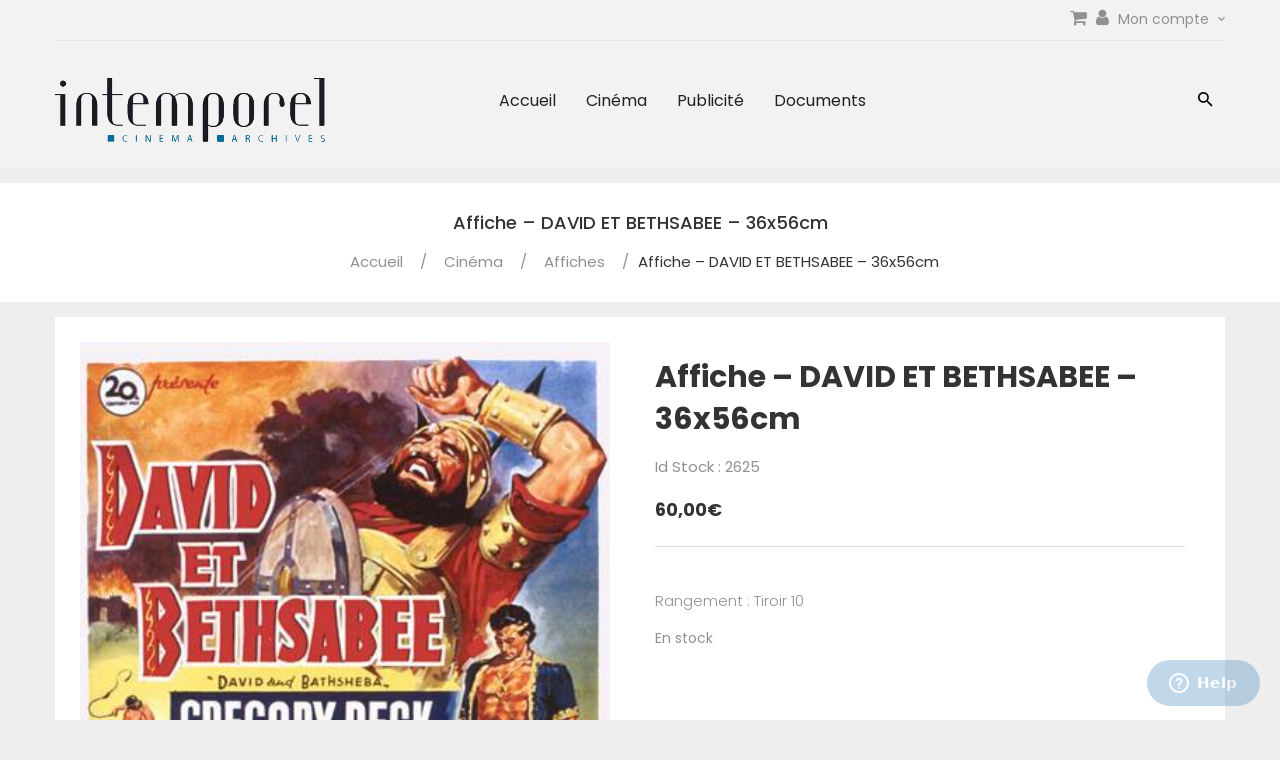

--- FILE ---
content_type: text/html; charset=UTF-8
request_url: https://www.intemporel.com/produit/affiche-david-et-bethsabee-36x56cm-2625/
body_size: 19289
content:
<!DOCTYPE html><html lang="fr-FR"><head><meta charset="UTF-8"><meta name="viewport" content="width=device-width, initial-scale=1, maximum-scale=1"><link rel="profile" href="http://gmpg.org/xfn/11"><link rel="pingback" href="https://www.intemporel.com/xmlrpc.php"><title>Affiche &#8211; DAVID ET BETHSABEE &#8211; 36x56cm &#8211; intemporel</title><link rel="stylesheet" href="https://fonts.googleapis.com/css?family=Lobster%3Aregular%7CFredoka%20One%3Aregular%7CUbuntu%3A300%2C300italic%2Cregular%2Citalic%2C500%2C500italic%2C700%2C700italic%7CRoboto%20Slab%3A100%2C200%2C300%2Cregular%2C500%2C600%2C700%2C800%2C900%7CRubik%3A300%2Cregular%2C500%2C600%2C700%2C800%2C900%2C300italic%2Citalic%2C500italic%2C600italic%2C700italic%2C800italic%2C900italic%7CPoppins%3A300%2C400%2C500%2C600%2C700%7CPlayfair%20Display%3A400%2C400i%2C700%2C700i%2C900%2C900i&#038;subset=cyrillic%2Ccyrillic-ext%2Clatin%2Clatin-ext%2Cvietnamese,latin,cyrillic%2Ccyrillic-ext%2Cgreek%2Cgreek-ext%2Clatin%2Clatin-ext,cyrillic%2Ccyrillic-ext%2Cgreek%2Cgreek-ext%2Clatin%2Clatin-ext%2Cvietnamese,cyrillic%2Ccyrillic-ext%2Chebrew%2Clatin%2Clatin-ext,latin%2Clatin-ext&#038;display=swap" /><meta name='robots' content='max-image-preview:large' /><link rel='dns-prefetch' href='//fonts.googleapis.com' /><link href='https://fonts.gstatic.com' crossorigin rel='preconnect' /><link rel="alternate" type="application/rss+xml" title="intemporel &raquo; Flux" href="https://www.intemporel.com/feed/" /><link rel="alternate" type="application/rss+xml" title="intemporel &raquo; Flux des commentaires" href="https://www.intemporel.com/comments/feed/" /><style id='wp-img-auto-sizes-contain-inline-css' type='text/css'>img:is([sizes=auto i],[sizes^="auto," i]){contain-intrinsic-size:3000px 1500px}</style><link rel='stylesheet' id='icons-css' href='https://www.intemporel.com/wp-content/themes/undu/css/font-material.css?ver=6.9' type='text/css' media='all' /><style id='wp-emoji-styles-inline-css' type='text/css'>img.wp-smiley,img.emoji{display:inline!important;border:none!important;box-shadow:none!important;height:1em!important;width:1em!important;margin:0 0.07em!important;vertical-align:-0.1em!important;background:none!important;padding:0!important}</style><style id='wp-block-library-inline-css' type='text/css'>:root{--wp-block-synced-color:#7a00df;--wp-block-synced-color--rgb:122,0,223;--wp-bound-block-color:var(--wp-block-synced-color);--wp-editor-canvas-background:#ddd;--wp-admin-theme-color:#007cba;--wp-admin-theme-color--rgb:0,124,186;--wp-admin-theme-color-darker-10:#006ba1;--wp-admin-theme-color-darker-10--rgb:0,107,160.5;--wp-admin-theme-color-darker-20:#005a87;--wp-admin-theme-color-darker-20--rgb:0,90,135;--wp-admin-border-width-focus:2px}@media (min-resolution:192dpi){:root{--wp-admin-border-width-focus:1.5px}}.wp-element-button{cursor:pointer}:root .has-very-light-gray-background-color{background-color:#eee}:root .has-very-dark-gray-background-color{background-color:#313131}:root .has-very-light-gray-color{color:#eee}:root .has-very-dark-gray-color{color:#313131}:root .has-vivid-green-cyan-to-vivid-cyan-blue-gradient-background{background:linear-gradient(135deg,#00d084,#0693e3)}:root .has-purple-crush-gradient-background{background:linear-gradient(135deg,#34e2e4,#4721fb 50%,#ab1dfe)}:root .has-hazy-dawn-gradient-background{background:linear-gradient(135deg,#faaca8,#dad0ec)}:root .has-subdued-olive-gradient-background{background:linear-gradient(135deg,#fafae1,#67a671)}:root .has-atomic-cream-gradient-background{background:linear-gradient(135deg,#fdd79a,#004a59)}:root .has-nightshade-gradient-background{background:linear-gradient(135deg,#330968,#31cdcf)}:root .has-midnight-gradient-background{background:linear-gradient(135deg,#020381,#2874fc)}:root{--wp--preset--font-size--normal:16px;--wp--preset--font-size--huge:42px}.has-regular-font-size{font-size:1em}.has-larger-font-size{font-size:2.625em}.has-normal-font-size{font-size:var(--wp--preset--font-size--normal)}.has-huge-font-size{font-size:var(--wp--preset--font-size--huge)}.has-text-align-center{text-align:center}.has-text-align-left{text-align:left}.has-text-align-right{text-align:right}.has-fit-text{white-space:nowrap!important}#end-resizable-editor-section{display:none}.aligncenter{clear:both}.items-justified-left{justify-content:flex-start}.items-justified-center{justify-content:center}.items-justified-right{justify-content:flex-end}.items-justified-space-between{justify-content:space-between}.screen-reader-text{border:0;clip-path:inset(50%);height:1px;margin:-1px;overflow:hidden;padding:0;position:absolute;width:1px;word-wrap:normal!important}.screen-reader-text:focus{background-color:#ddd;clip-path:none;color:#444;display:block;font-size:1em;height:auto;left:5px;line-height:normal;padding:15px 23px 14px;text-decoration:none;top:5px;width:auto;z-index:100000}html :where(.has-border-color){border-style:solid}html :where([style*=border-top-color]){border-top-style:solid}html :where([style*=border-right-color]){border-right-style:solid}html :where([style*=border-bottom-color]){border-bottom-style:solid}html :where([style*=border-left-color]){border-left-style:solid}html :where([style*=border-width]){border-style:solid}html :where([style*=border-top-width]){border-top-style:solid}html :where([style*=border-right-width]){border-right-style:solid}html :where([style*=border-bottom-width]){border-bottom-style:solid}html :where([style*=border-left-width]){border-left-style:solid}html :where(img[class*=wp-image-]){height:auto;max-width:100%}:where(figure){margin:0 0 1em}html :where(.is-position-sticky){--wp-admin--admin-bar--position-offset:var(--wp-admin--admin-bar--height,0)}@media screen and (max-width:600px){html :where(.is-position-sticky){--wp-admin--admin-bar--position-offset:0}}</style><link rel='stylesheet' id='wc-blocks-style-css' href='https://www.intemporel.com/wp-content/plugins/woocommerce/assets/client/blocks/wc-blocks.css?ver=wc-10.4.3' type='text/css' media='all' /><style id='global-styles-inline-css' type='text/css'>:root{--wp--preset--aspect-ratio--square:1;--wp--preset--aspect-ratio--4-3:4/3;--wp--preset--aspect-ratio--3-4:3/4;--wp--preset--aspect-ratio--3-2:3/2;--wp--preset--aspect-ratio--2-3:2/3;--wp--preset--aspect-ratio--16-9:16/9;--wp--preset--aspect-ratio--9-16:9/16;--wp--preset--color--black:#000000;--wp--preset--color--cyan-bluish-gray:#abb8c3;--wp--preset--color--white:#ffffff;--wp--preset--color--pale-pink:#f78da7;--wp--preset--color--vivid-red:#cf2e2e;--wp--preset--color--luminous-vivid-orange:#ff6900;--wp--preset--color--luminous-vivid-amber:#fcb900;--wp--preset--color--light-green-cyan:#7bdcb5;--wp--preset--color--vivid-green-cyan:#00d084;--wp--preset--color--pale-cyan-blue:#8ed1fc;--wp--preset--color--vivid-cyan-blue:#0693e3;--wp--preset--color--vivid-purple:#9b51e0;--wp--preset--gradient--vivid-cyan-blue-to-vivid-purple:linear-gradient(135deg,rgb(6,147,227) 0%,rgb(155,81,224) 100%);--wp--preset--gradient--light-green-cyan-to-vivid-green-cyan:linear-gradient(135deg,rgb(122,220,180) 0%,rgb(0,208,130) 100%);--wp--preset--gradient--luminous-vivid-amber-to-luminous-vivid-orange:linear-gradient(135deg,rgb(252,185,0) 0%,rgb(255,105,0) 100%);--wp--preset--gradient--luminous-vivid-orange-to-vivid-red:linear-gradient(135deg,rgb(255,105,0) 0%,rgb(207,46,46) 100%);--wp--preset--gradient--very-light-gray-to-cyan-bluish-gray:linear-gradient(135deg,rgb(238,238,238) 0%,rgb(169,184,195) 100%);--wp--preset--gradient--cool-to-warm-spectrum:linear-gradient(135deg,rgb(74,234,220) 0%,rgb(151,120,209) 20%,rgb(207,42,186) 40%,rgb(238,44,130) 60%,rgb(251,105,98) 80%,rgb(254,248,76) 100%);--wp--preset--gradient--blush-light-purple:linear-gradient(135deg,rgb(255,206,236) 0%,rgb(152,150,240) 100%);--wp--preset--gradient--blush-bordeaux:linear-gradient(135deg,rgb(254,205,165) 0%,rgb(254,45,45) 50%,rgb(107,0,62) 100%);--wp--preset--gradient--luminous-dusk:linear-gradient(135deg,rgb(255,203,112) 0%,rgb(199,81,192) 50%,rgb(65,88,208) 100%);--wp--preset--gradient--pale-ocean:linear-gradient(135deg,rgb(255,245,203) 0%,rgb(182,227,212) 50%,rgb(51,167,181) 100%);--wp--preset--gradient--electric-grass:linear-gradient(135deg,rgb(202,248,128) 0%,rgb(113,206,126) 100%);--wp--preset--gradient--midnight:linear-gradient(135deg,rgb(2,3,129) 0%,rgb(40,116,252) 100%);--wp--preset--font-size--small:13px;--wp--preset--font-size--medium:20px;--wp--preset--font-size--large:36px;--wp--preset--font-size--x-large:42px;--wp--preset--spacing--20:0.44rem;--wp--preset--spacing--30:0.67rem;--wp--preset--spacing--40:1rem;--wp--preset--spacing--50:1.5rem;--wp--preset--spacing--60:2.25rem;--wp--preset--spacing--70:3.38rem;--wp--preset--spacing--80:5.06rem;--wp--preset--shadow--natural:6px 6px 9px rgba(0, 0, 0, 0.2);--wp--preset--shadow--deep:12px 12px 50px rgba(0, 0, 0, 0.4);--wp--preset--shadow--sharp:6px 6px 0px rgba(0, 0, 0, 0.2);--wp--preset--shadow--outlined:6px 6px 0px -3px rgb(255, 255, 255), 6px 6px rgb(0, 0, 0);--wp--preset--shadow--crisp:6px 6px 0px rgb(0, 0, 0)}:where(.is-layout-flex){gap:.5em}:where(.is-layout-grid){gap:.5em}body .is-layout-flex{display:flex}.is-layout-flex{flex-wrap:wrap;align-items:center}.is-layout-flex>:is(*,div){margin:0}body .is-layout-grid{display:grid}.is-layout-grid>:is(*,div){margin:0}:where(.wp-block-columns.is-layout-flex){gap:2em}:where(.wp-block-columns.is-layout-grid){gap:2em}:where(.wp-block-post-template.is-layout-flex){gap:1.25em}:where(.wp-block-post-template.is-layout-grid){gap:1.25em}.has-black-color{color:var(--wp--preset--color--black)!important}.has-cyan-bluish-gray-color{color:var(--wp--preset--color--cyan-bluish-gray)!important}.has-white-color{color:var(--wp--preset--color--white)!important}.has-pale-pink-color{color:var(--wp--preset--color--pale-pink)!important}.has-vivid-red-color{color:var(--wp--preset--color--vivid-red)!important}.has-luminous-vivid-orange-color{color:var(--wp--preset--color--luminous-vivid-orange)!important}.has-luminous-vivid-amber-color{color:var(--wp--preset--color--luminous-vivid-amber)!important}.has-light-green-cyan-color{color:var(--wp--preset--color--light-green-cyan)!important}.has-vivid-green-cyan-color{color:var(--wp--preset--color--vivid-green-cyan)!important}.has-pale-cyan-blue-color{color:var(--wp--preset--color--pale-cyan-blue)!important}.has-vivid-cyan-blue-color{color:var(--wp--preset--color--vivid-cyan-blue)!important}.has-vivid-purple-color{color:var(--wp--preset--color--vivid-purple)!important}.has-black-background-color{background-color:var(--wp--preset--color--black)!important}.has-cyan-bluish-gray-background-color{background-color:var(--wp--preset--color--cyan-bluish-gray)!important}.has-white-background-color{background-color:var(--wp--preset--color--white)!important}.has-pale-pink-background-color{background-color:var(--wp--preset--color--pale-pink)!important}.has-vivid-red-background-color{background-color:var(--wp--preset--color--vivid-red)!important}.has-luminous-vivid-orange-background-color{background-color:var(--wp--preset--color--luminous-vivid-orange)!important}.has-luminous-vivid-amber-background-color{background-color:var(--wp--preset--color--luminous-vivid-amber)!important}.has-light-green-cyan-background-color{background-color:var(--wp--preset--color--light-green-cyan)!important}.has-vivid-green-cyan-background-color{background-color:var(--wp--preset--color--vivid-green-cyan)!important}.has-pale-cyan-blue-background-color{background-color:var(--wp--preset--color--pale-cyan-blue)!important}.has-vivid-cyan-blue-background-color{background-color:var(--wp--preset--color--vivid-cyan-blue)!important}.has-vivid-purple-background-color{background-color:var(--wp--preset--color--vivid-purple)!important}.has-black-border-color{border-color:var(--wp--preset--color--black)!important}.has-cyan-bluish-gray-border-color{border-color:var(--wp--preset--color--cyan-bluish-gray)!important}.has-white-border-color{border-color:var(--wp--preset--color--white)!important}.has-pale-pink-border-color{border-color:var(--wp--preset--color--pale-pink)!important}.has-vivid-red-border-color{border-color:var(--wp--preset--color--vivid-red)!important}.has-luminous-vivid-orange-border-color{border-color:var(--wp--preset--color--luminous-vivid-orange)!important}.has-luminous-vivid-amber-border-color{border-color:var(--wp--preset--color--luminous-vivid-amber)!important}.has-light-green-cyan-border-color{border-color:var(--wp--preset--color--light-green-cyan)!important}.has-vivid-green-cyan-border-color{border-color:var(--wp--preset--color--vivid-green-cyan)!important}.has-pale-cyan-blue-border-color{border-color:var(--wp--preset--color--pale-cyan-blue)!important}.has-vivid-cyan-blue-border-color{border-color:var(--wp--preset--color--vivid-cyan-blue)!important}.has-vivid-purple-border-color{border-color:var(--wp--preset--color--vivid-purple)!important}.has-vivid-cyan-blue-to-vivid-purple-gradient-background{background:var(--wp--preset--gradient--vivid-cyan-blue-to-vivid-purple)!important}.has-light-green-cyan-to-vivid-green-cyan-gradient-background{background:var(--wp--preset--gradient--light-green-cyan-to-vivid-green-cyan)!important}.has-luminous-vivid-amber-to-luminous-vivid-orange-gradient-background{background:var(--wp--preset--gradient--luminous-vivid-amber-to-luminous-vivid-orange)!important}.has-luminous-vivid-orange-to-vivid-red-gradient-background{background:var(--wp--preset--gradient--luminous-vivid-orange-to-vivid-red)!important}.has-very-light-gray-to-cyan-bluish-gray-gradient-background{background:var(--wp--preset--gradient--very-light-gray-to-cyan-bluish-gray)!important}.has-cool-to-warm-spectrum-gradient-background{background:var(--wp--preset--gradient--cool-to-warm-spectrum)!important}.has-blush-light-purple-gradient-background{background:var(--wp--preset--gradient--blush-light-purple)!important}.has-blush-bordeaux-gradient-background{background:var(--wp--preset--gradient--blush-bordeaux)!important}.has-luminous-dusk-gradient-background{background:var(--wp--preset--gradient--luminous-dusk)!important}.has-pale-ocean-gradient-background{background:var(--wp--preset--gradient--pale-ocean)!important}.has-electric-grass-gradient-background{background:var(--wp--preset--gradient--electric-grass)!important}.has-midnight-gradient-background{background:var(--wp--preset--gradient--midnight)!important}.has-small-font-size{font-size:var(--wp--preset--font-size--small)!important}.has-medium-font-size{font-size:var(--wp--preset--font-size--medium)!important}.has-large-font-size{font-size:var(--wp--preset--font-size--large)!important}.has-x-large-font-size{font-size:var(--wp--preset--font-size--x-large)!important}</style><style id='classic-theme-styles-inline-css' type='text/css'>
/*! This file is auto-generated */
.wp-block-button__link{color:#fff;background-color:#32373c;border-radius:9999px;box-shadow:none;text-decoration:none;padding:calc(.667em + 2px) calc(1.333em + 2px);font-size:1.125em}.wp-block-file__button{background:#32373c;color:#fff;text-decoration:none}</style><link rel='stylesheet' id='woocommerce-conditional-product-fees-for-checkout-css' href='https://www.intemporel.com/wp-content/plugins/woo-conditional-product-fees-for-checkout/public/css/woocommerce-conditional-product-fees-for-checkout-public.css?ver=4.3.2' type='text/css' media='all' /><link rel='stylesheet' id='contact-form-7-css' href='https://www.intemporel.com/wp-content/plugins/contact-form-7/includes/css/styles.css?ver=6.1.4' type='text/css' media='all' /><link rel='stylesheet' id='wc-tips-and-donations-css' href='https://www.intemporel.com/wp-content/plugins/wc-tips-and-donation/public/css/wc-tips-and-donations-public.css?ver=0.0.2' type='text/css' media='all' /><link rel='stylesheet' id='woocommerce-layout-css' href='https://www.intemporel.com/wp-content/plugins/woocommerce/assets/css/woocommerce-layout.css?ver=10.4.3' type='text/css' media='all' /><link rel='stylesheet' id='woocommerce-smallscreen-css' href='https://www.intemporel.com/wp-content/plugins/woocommerce/assets/css/woocommerce-smallscreen.css?ver=10.4.3' type='text/css' media='only screen and (max-width: 768px)' /><link rel='stylesheet' id='woocommerce-general-css' href='https://www.intemporel.com/wp-content/plugins/woocommerce/assets/css/woocommerce.css?ver=10.4.3' type='text/css' media='all' /><style id='woocommerce-inline-inline-css' type='text/css'>.woocommerce form .form-row .required{visibility:visible}</style><link rel='stylesheet' id='dashicons-css' href='https://www.intemporel.com/wp-includes/css/dashicons.min.css?ver=6.9' type='text/css' media='all' /><style id='dashicons-inline-css' type='text/css'>[data-font="Dashicons"]:before{font-family:'Dashicons'!important;content:attr(data-icon)!important;speak:none!important;font-weight:normal!important;font-variant:normal!important;text-transform:none!important;line-height:1!important;font-style:normal!important;-webkit-font-smoothing:antialiased!important;-moz-osx-font-smoothing:grayscale!important}</style><link rel='stylesheet' id='thwepof-public-style-css' href='https://www.intemporel.com/wp-content/plugins/woo-extra-product-options/public/assets/css/thwepof-public.min.css?ver=6.9' type='text/css' media='all' /><link rel='stylesheet' id='jquery-ui-style-css' href='https://www.intemporel.com/wp-content/plugins/woo-extra-product-options/public/assets/css/jquery-ui/jquery-ui.css?ver=6.9' type='text/css' media='all' /><link rel='stylesheet' id='jquery-timepicker-css' href='https://www.intemporel.com/wp-content/plugins/woo-extra-product-options/public/assets/js/timepicker/jquery.timepicker.css?ver=6.9' type='text/css' media='all' /><link rel='stylesheet' id='easy-notification-bar-css' href='https://www.intemporel.com/wp-content/plugins/easy-notification-bar/assets/css/front.css?ver=1.6.1' type='text/css' media='all' /><style id='easy-notification-bar-inline-css' type='text/css'>.easy-notification-bar-is-disabled .easy-notification-bar{display:none!important}.easy-notification-bar{background:#96d0f2;color:#191919}</style><link rel='stylesheet' id='pizfwc-main-css' href='https://www.intemporel.com/wp-content/plugins/product-image-zoom-for-woocommerce/assets/css/main.css?ver=6.9' type='text/css' media='all' /><link rel='stylesheet' id='yith_wapo_front-css' href='https://www.intemporel.com/wp-content/plugins/yith-woocommerce-product-add-ons/assets/css/front.css?ver=4.26.0' type='text/css' media='all' /><style id='yith_wapo_front-inline-css' type='text/css'>:root{--yith-wapo-required-option-color:#AF2323;--yith-wapo-checkbox-style:50%;--yith-wapo-color-swatch-style:2px;--yith-wapo-label-font-size:16px;--yith-wapo-description-font-size:12px;--yith-wapo-color-swatch-size:40px;--yith-wapo-block-padding:0px 0px 0px 0px;--yith-wapo-block-background-color:#ffffff;--yith-wapo-accent-color-color:#03bfac;--yith-wapo-form-border-color-color:#7a7a7a;--yith-wapo-price-box-colors-text:#474747;--yith-wapo-price-box-colors-background:#ffffff;--yith-wapo-uploads-file-colors-background:#f3f3f3;--yith-wapo-uploads-file-colors-border:#c4c4c4;--yith-wapo-tooltip-colors-text:#ffffff;--yith-wapo-tooltip-colors-background:#03bfac}</style><link rel='stylesheet' id='yith-plugin-fw-icon-font-css' href='https://www.intemporel.com/wp-content/plugins/yith-woocommerce-product-add-ons/plugin-fw/assets/css/yith-icon.css?ver=4.7.7' type='text/css' media='all' /><link rel='stylesheet' id='undu-woocommerce-css' href='https://www.intemporel.com/wp-content/themes/undu/css/woocommerce.css?ver=1.2' type='text/css' media='all' /><link rel='stylesheet' id='ywdpd_owl-css' href='https://www.intemporel.com/wp-content/plugins/yith-woocommerce-dynamic-pricing-and-discounts-premium/assets/css/owl/owl.carousel.min.css?ver=3.5.0' type='text/css' media='all' /><link rel='stylesheet' id='yith_ywdpd_frontend-css' href='https://www.intemporel.com/wp-content/plugins/yith-woocommerce-dynamic-pricing-and-discounts-premium/assets/css/frontend.css?ver=3.5.0' type='text/css' media='all' /><link rel='stylesheet' id='kc-general-css' href='https://www.intemporel.com/wp-content/plugins/kingcomposer/assets/frontend/css/kingcomposer.min.css?ver=2.9.6' type='text/css' media='all' /><link rel='stylesheet' id='kc-animate-css' href='https://www.intemporel.com/wp-content/plugins/kingcomposer/assets/css/animate.css?ver=2.9.6' type='text/css' media='all' /><link rel='stylesheet' id='kc-icon-1-css' href='https://www.intemporel.com/wp-content/plugins/kingcomposer/assets/css/icons.css?ver=2.9.6' type='text/css' media='all' /><link rel='stylesheet' id='kc-icon-2-css' href='https://www.intemporel.com/wp-content/themes/undu/css/font-material.css?ver=2.9.6' type='text/css' media='all' /><link rel='stylesheet' id='font-awesome-css' href='https://www.intemporel.com/wp-content/plugins/yith-woocommerce-product-add-ons/plugin-fw/assets/fonts/font-awesome/font-awesome.min.css?ver=4.7.0' type='text/css' media='all' /><style id='font-awesome-inline-css' type='text/css'>[data-font="FontAwesome"]:before{font-family:'FontAwesome'!important;content:attr(data-icon)!important;speak:none!important;font-weight:normal!important;font-variant:normal!important;text-transform:none!important;line-height:1!important;font-style:normal!important;-webkit-font-smoothing:antialiased!important;-moz-osx-font-smoothing:grayscale!important}</style><link rel='stylesheet' id='font-material-css' href='https://www.intemporel.com/wp-content/themes/undu/css/font-material.css?ver=2.2.0' type='text/css' media='all' /><link rel='stylesheet' id='simple-line-icons-css' href='https://www.intemporel.com/wp-content/themes/undu/css/simple-line-icons.css?ver=2.2.0' type='text/css' media='all' /><link rel='stylesheet' id='undu-style-css' href='https://www.intemporel.com/wp-content/themes/undu/css/style.css?ver=6.9' type='text/css' media='all' /><link rel='stylesheet' id='datetimepicker-css-css' href='https://www.intemporel.com/wp-content/themes/undu/css/jquery.datetimepicker.css?ver=3.0.3' type='text/css' media='all' /><link rel='stylesheet' id='owl-carousel-css-css' href='https://www.intemporel.com/wp-content/themes/undu/js/owlcarousel/assets/owl.carousel.min.css?ver=6.9' type='text/css' media='all' /><link rel='stylesheet' id='prettyPhoto-css' href='https://www.intemporel.com/wp-content/plugins/kingcomposer/includes/frontend/vendors/prettyPhoto/css/prettyPhoto.css?ver=2.9.6' type='text/css' media='all' /> <script type="text/template" id="tmpl-variation-template"><div class="woocommerce-variation-description">{{{ data.variation.variation_description }}}</div>
	<div class="woocommerce-variation-price">{{{ data.variation.price_html }}}</div>
	<div class="woocommerce-variation-availability">{{{ data.variation.availability_html }}}</div></script> <script type="text/template" id="tmpl-unavailable-variation-template"><p role="alert">Désolé, ce produit n&rsquo;est pas disponible. Veuillez choisir une combinaison différente.</p></script> <script type="text/javascript" src="https://www.intemporel.com/wp-includes/js/jquery/jquery.min.js?ver=3.7.1" id="jquery-core-js"></script> <script type="text/javascript" src="https://www.intemporel.com/wp-includes/js/jquery/jquery-migrate.min.js?ver=3.4.1" id="jquery-migrate-js"></script> <script type="text/javascript" src="https://www.intemporel.com/wp-content/plugins/woocommerce/assets/js/jquery-tiptip/jquery.tipTip.min.js?ver=10.4.3" id="jquery-tiptip-js"></script> <script type="text/javascript" id="woocommerce-conditional-product-fees-for-checkout-js-extra">/* <![CDATA[ */ var wcpfc_public_vars = {"fee_tooltip_data":[]};
//# sourceURL=woocommerce-conditional-product-fees-for-checkout-js-extra /* ]]> */</script> <script type="text/javascript" src="https://www.intemporel.com/wp-content/plugins/woo-conditional-product-fees-for-checkout/public/js/woocommerce-conditional-product-fees-for-checkout-public.js?ver=4.3.2" id="woocommerce-conditional-product-fees-for-checkout-js"></script> <script type="text/javascript" id="wc-tips-and-donations-js-extra">/* <![CDATA[ */ var otd_vars = {"ajaxurl":"https://www.intemporel.com/wp-admin/admin-ajax.php","cart_url":"https://www.intemporel.com/panier/","checkout_url":"https://www.intemporel.com/commande/","add_tips_nonce":"9f59550c84","del_tips_nonce":"be4db42d93","invalid_tip_text":"Please enter a valid amount."};
//# sourceURL=wc-tips-and-donations-js-extra /* ]]> */</script> <script type="text/javascript" src="https://www.intemporel.com/wp-content/plugins/wc-tips-and-donation/public/js/wc-tips-and-donations-public.js?ver=0.0.2" id="wc-tips-and-donations-js"></script> <script type="text/javascript" src="https://www.intemporel.com/wp-content/plugins/woocommerce/assets/js/jquery-blockui/jquery.blockUI.min.js?ver=2.7.0-wc.10.4.3" id="wc-jquery-blockui-js" data-wp-strategy="defer"></script> <script type="text/javascript" src="https://www.intemporel.com/wp-content/plugins/woocommerce/assets/js/js-cookie/js.cookie.min.js?ver=2.1.4-wc.10.4.3" id="wc-js-cookie-js" defer="defer" data-wp-strategy="defer"></script> <script type="text/javascript" id="woocommerce-js-extra">/* <![CDATA[ */ var woocommerce_params = {"ajax_url":"/wp-admin/admin-ajax.php","wc_ajax_url":"/?wc-ajax=%%endpoint%%","i18n_password_show":"Afficher le mot de passe","i18n_password_hide":"Masquer le mot de passe"};
//# sourceURL=woocommerce-js-extra /* ]]> */</script> <script type="text/javascript" src="https://www.intemporel.com/wp-content/plugins/woocommerce/assets/js/frontend/woocommerce.min.js?ver=10.4.3" id="woocommerce-js" defer="defer" data-wp-strategy="defer"></script> <script type="text/javascript" id="WCPAY_ASSETS-js-extra">/* <![CDATA[ */ var wcpayAssets = {"url":"https://www.intemporel.com/wp-content/plugins/woocommerce-payments/dist/"};
//# sourceURL=WCPAY_ASSETS-js-extra /* ]]> */</script> <script type="text/javascript" id="easy-notification-bar-inline-js-after">/* <![CDATA[ */ (function(){const html = document.querySelector('html');if('undefined' !== typeof localStorage && 'yes' === localStorage.getItem('easy_notification_bar_is_hidden') ){html.classList.add('easy-notification-bar-is-disabled');}else{html.classList.add('has-easy-notification-bar');}const script = document.querySelector('#easy-notification-bar-inline-js-after');if(script){script.remove();}}());
//# sourceURL=easy-notification-bar-inline-js-after /* ]]> */</script> <script type="text/javascript" src="https://www.intemporel.com/wp-content/plugins/product-image-zoom-for-woocommerce/assets/js/jquery.elevatezoom.js?ver=3.0.8" id="jquery-elevatezoom-js"></script> <script type="text/javascript" src="https://www.intemporel.com/wp-includes/js/underscore.min.js?ver=1.13.7" id="underscore-js"></script> <script type="text/javascript" id="wp-util-js-extra">/* <![CDATA[ */ var _wpUtilSettings = {"ajax":{"url":"/wp-admin/admin-ajax.php"}};
//# sourceURL=wp-util-js-extra /* ]]> */</script> <script type="text/javascript" src="https://www.intemporel.com/wp-includes/js/wp-util.min.js?ver=6.9" id="wp-util-js"></script> <script type="text/javascript" src="https://www.intemporel.com/wp-content/plugins/wpopal-themer/assets/js/elevatezoom/elevatezoom-min.js?ver=6.9" id="wpopal-themer-elevatezoom-js"></script> <script type="text/javascript" src="https://www.intemporel.com/wp-content/themes/undu/js/bootstrap.min.js?ver=20130402" id="bootstrap-js"></script> <script type="text/javascript" src="https://www.intemporel.com/wp-content/themes/undu/js/jquery.prettyPhoto.js?ver=6.9" id="prettyphoto-js-js"></script> <link rel="https://api.w.org/" href="https://www.intemporel.com/wp-json/" /><link rel="alternate" title="JSON" type="application/json" href="https://www.intemporel.com/wp-json/wp/v2/product/5002625" /><link rel="EditURI" type="application/rsd+xml" title="RSD" href="https://www.intemporel.com/xmlrpc.php?rsd" /><meta name="generator" content="WordPress 6.9" /><meta name="generator" content="WooCommerce 10.4.3" /><link rel="canonical" href="https://www.intemporel.com/produit/affiche-david-et-bethsabee-36x56cm-2625/" /><link rel='shortlink' href='https://www.intemporel.com/?p=5002625' /> <script type="text/javascript">var kc_script_data={ajax_url:"https://www.intemporel.com/wp-admin/admin-ajax.php"}</script> <noscript><style>.woocommerce-product-gallery{opacity:1!important}</style></noscript><style type="text/css">.recentcomments a{display:inline!important;padding:0!important;margin:0!important}</style><style type="text/css" id="undu-header-css"></style></head><body class="wp-singular product-template-default single single-product postid-5002625 wp-custom-logo wp-theme-undu theme-undu kc-css-system woocommerce woocommerce-page woocommerce-no-js masthead-fixed singular pizfwc_zoom_type--lens pizfwc_lens_shape--round"><div id="page" class="hfeed site"><div class="opal-page-inner row-offcanvas row-offcanvas-left"><header id="opal-masthead" class="site-header" role="banner"><section id="opal-topbar" class="opal-topbar hidden-xs hidden-sm"><div class="container"><div class="pull-left"></div><div class="box-user dropdown pull-right"> <a href="/panier"><i class="fa fa-shopping-cart"></i></a> <a href="/mon-compte"><i class="fa fa-user"></i></a> <span class="dropdown-toggle" data-toggle="dropdown" aria-haspopup="true" aria-expanded="true" role="link">Mon compte <span class="zmdi zmdi-chevron-down"></span></span><div class="dropdown-menu"><ul class="account-links dropdown"><li><a href="#" data-toggle="modal" data-target="#modalLoginForm" class="opal-user-login"><span class="fa fa-user"></span> Login</a></li><li><a href="https://www.intemporel.com/mon-compte/" class="opal-user-register"><span class="fa fa-pencil"></span> Register</a></li></ul></div></div></div></section><div class="topbar-mobile hidden-lg hidden-md"><div class="active-mobile active-offcanvas pull-left"> <button data-toggle="offcanvas" class="btn btn-offcanvas btn-toggle-canvas offcanvas" type="button"> <i class="fa fa-bars"></i> </button></div><div id="opal-logo" class="logo"> <a href="https://www.intemporel.com/"> <a href="https://www.intemporel.com/" class="custom-logo-link" rel="home"><img width="992" height="234" src="https://www.intemporel.com/wp-content/uploads/2018/01/intemporel_logo.jpg" class="custom-logo" alt="intemporel" decoding="async" fetchpriority="high" srcset="https://www.intemporel.com/wp-content/uploads/2018/01/intemporel_logo.jpg 992w, https://www.intemporel.com/wp-content/uploads/2018/01/intemporel_logo-700x165.jpg 700w, https://www.intemporel.com/wp-content/uploads/2018/01/intemporel_logo-300x71.jpg 300w, https://www.intemporel.com/wp-content/uploads/2018/01/intemporel_logo-768x181.jpg 768w" sizes="(max-width: 992px) 100vw, 992px" /></a> </a></div><div class="topbar-inner pull-right"><div class="active-mobile search-popup pull-left"> <span class="zmdi zmdi-search"></span><div class="active-content"><form method="get" class="input-group search-category" action="https://www.intemporel.com/"> <input name="s" maxlength="60" class="form-control search-category-input" type="text" size="20" placeholder="Search..."><div class="input-group-btn"> <label class="btn btn-link btn-search"> <span class="title-search hidden">Search</span> <input type="submit" class="fa searchsubmit" value="&#xf002;"/> </label> <input type="hidden" name="post_type" value="product"/></div></form></div></div><div class="active-mobile setting-popup pull-left"> <span class="zmdi zmdi-account"></span><div class="active-content"><ul class="account-links dropdown"><li><a href="#" data-toggle="modal" data-target="#modalLoginForm" class="opal-user-login"><span class="fa fa-user"></span> Login</a></li><li><a href="https://www.intemporel.com/mon-compte/" class="opal-user-register"><span class="fa fa-pencil"></span> Register</a></li></ul></div></div><div class="active-mobile pull-left cart-popup"> <span class="zmdi zmdi-shopping-cart"></span><div class="active-content"><div class="widget_shopping_cart_content"></div></div></div></div></div><div class="header-main hidden-xs hidden-sm"><div class="no-sticky"><div class="container"><div class="header-inner clearfix"><div class="row"><div class="col-lg-3 col-md-2"><div class="logo-wrapper pull-left"><div id="opal-logo" class="logo"> <a href="https://www.intemporel.com/"> <a href="https://www.intemporel.com/" class="custom-logo-link" rel="home"><img width="992" height="234" src="https://www.intemporel.com/wp-content/uploads/2018/01/intemporel_logo.jpg" class="custom-logo" alt="intemporel" decoding="async" srcset="https://www.intemporel.com/wp-content/uploads/2018/01/intemporel_logo.jpg 992w, https://www.intemporel.com/wp-content/uploads/2018/01/intemporel_logo-700x165.jpg 700w, https://www.intemporel.com/wp-content/uploads/2018/01/intemporel_logo-300x71.jpg 300w, https://www.intemporel.com/wp-content/uploads/2018/01/intemporel_logo-768x181.jpg 768w" sizes="(max-width: 992px) 100vw, 992px" /></a> </a></div></div></div><div class="col-lg-7 col-md-8"><div id="opal-mainmenu" class="opal-mainmenu text-center"><nav data-duration="400" class="hidden-xs hidden-sm opal-megamenu slide animate navbar navbar-mega" ><div class="collapse navbar-collapse navbar-mega-collapse"><ul id="primary-menu" class="nav navbar-nav megamenu"><li id="menu-item-8391" class="menu-item menu-item-type-post_type menu-item-object-page menu-item-home menu-item-8391 level-0"><a href="https://www.intemporel.com/">Accueil</a></li><li id="menu-item-168597" class="menu-item menu-item-type-post_type menu-item-object-page menu-item-168597 level-0"><a href="https://www.intemporel.com/cinema/">Cinéma</a></li><li id="menu-item-168596" class="menu-item menu-item-type-post_type menu-item-object-page menu-item-168596 level-0"><a href="https://www.intemporel.com/publicite/">Publicité</a></li><li id="menu-item-168595" class="menu-item menu-item-type-post_type menu-item-object-page menu-item-168595 level-0"><a href="https://www.intemporel.com/?page_id=168561">Documents</a></li></ul></div></nav></div></div><div class="col-lg-2 col-md-2 opal-header-right"><div class="search-box search-box-simple"> <a href="#" class="dropdown-toggle" data-toggle="dropdown" aria-expanded="true" role="button" aria-haspopup="true" data-delay="0"><i class="zmdi zmdi-search"></i> </a><div class="pull-right dropdown-menu"><form method="get" class="input-group search-category" action="https://www.intemporel.com/"> <input name="s" maxlength="60" class="form-control search-category-input" type="text" size="20" placeholder="Search..."><div class="input-group-btn"> <label class="btn btn-link btn-search"> <span class="title-search hidden">Search</span> <input type="submit" class="fa searchsubmit" value="&#xf002;"/> </label> <input type="hidden" name="post_type" value="product"/></div></form></div></div></div></div></div></div></div></div></header><section id="main" class="site-main"><div id="opal-breadscrumb" class="opal-breadscrumb" ><div class="container"><ol class="opal-woocommerce-breadcrumb breadcrumb" itemprop="breadcrumb"><h2 class="active">Affiche &#8211; DAVID ET BETHSABEE &#8211; 36x56cm</h2><li><a href="https://www.intemporel.com">Accueil</a></li><span> / </span><li><a href="https://www.intemporel.com/categorie-produit/cinema/">Cinéma</a></li><span> / </span><li><a href="https://www.intemporel.com/categorie-produit/cinema/affiche/">Affiches</a></li><span> / </span><li>Affiche &#8211; DAVID ET BETHSABEE &#8211; 36x56cm</li></ol></div></div><section id="main-container" class="container fullwidth"><div class="row"><div id="main-content" class="main-content col-xs-12 col-lg-12 col-md-12"><div id="primary" class="content-area"><div id="content" class="site-content" role="main"><div class="woocommerce-notices-wrapper"></div><div id="product-5002625" class="post-5002625 product type-product status-publish has-post-thumbnail realisateur-henry-king annee-662 nationalite_film-u-s interpretes-gregory-peck interpretes-james-robertson-justice interpretes-jayne-meadows interpretes-kieron-moore interpretes-raymond-massey interpretes-susan-hayward format-36x56cm nationalite_produit-belge entoilee-oui etat_fr-entoilee themes-peplum product_cat-affiche first instock shipping-taxable purchasable product-type-simple"><div class="product-info clearfix single-layout2"><div class="row"><div class="col-md-6 col-sm-12"><div class="images row woocommerce-product-gallery woocommerce-product-gallery--with-images woocommerce-product-gallery--columns-4 images" data-columns="4" style="opacity: 0; transition: opacity .25s ease-in-out;"><div class="col-lg-12 col-md-12 woocommerce-product-gallery__wrapper"><div data-thumb="https://www.intemporel.com/wp-content/uploads/21963.jpg" class="woocommerce-product-gallery__image"><div class="woocommerce-main-image "><img width="378" height="500" src="https://www.intemporel.com/wp-content/uploads/21963.jpg" class="attachment-gallery_thumbnail size-gallery_thumbnail wp-post-image" alt="21963" title="21963" data-zoom-image="https://www.intemporel.com/wp-content/uploads/21963.jpg" id="image" decoding="async" /></div></div></div></div><div id="image-additional-carousel" class="thumbnail-bottom" ><div class="image-additional olw-carousel owl-carousel-play" id="image-additional" data-ride="owlcarousel"><div class="owl-carousel" data-slide="1" data-pagination="false" data-navigation="true"></div><div class="carousel-controls carousel-controls-v3"> <a class="left carousel-control" href="#carousel-1681431802" data-slide="prev"> <i class="fa fa-angle-left"></i> </a> <a class="right carousel-control" href="#carousel-1681431802" data-slide="next"> <i class="fa fa-angle-right"></i> </a></div></div></div><ol class="flex-control-thumbs pizfwc-control-thumbs"></ol><div class="product_meta"> <span class="posted_in">Catégorie : <a href="https://www.intemporel.com/categorie-produit/cinema/affiche/" rel="tag">Affiches</a></span></div></div><div class="col-md-6 col-sm-12"><div class="single-product-summary clearfix"><h1>Affiche &#8211; DAVID ET BETHSABEE &#8211; 36x56cm</h1><p>Id Stock : 2625</p><p class="price"><span class="woocommerce-Price-amount amount"><bdi>60,00<span class="woocommerce-Price-currencySymbol">&euro;</span></bdi></span></p><div class="woocommerce-product-details__short-description"><p>Rangement : Tiroir 10</p></div><div class="ywdpd-table-discounts-wrapper"></div><div class="ywdpd-notices-wrapper"></div><p class="stock in-stock">En stock</p><form class="cart" method="post" enctype='multipart/form-data'><div class="text-quantity">Quantity:</div><div id="yith-wapo-container" class="yith-wapo-container yith-wapo-form-style-theme" data-product-price="60" data-default-product-price="60" data-product-id="5002625"> <input type="hidden" id="yith_wapo_product_id" name="yith_wapo_product_id" value="5002625"><input type="hidden" id="yith_wapo_product_img" name="yith_wapo_product_img" value=""><input type="hidden" id="yith_wapo_is_single" name="yith_wapo_is_single" value="1"><input type="hidden" id="_wpnonce" name="_wpnonce" value="beeb0de800" /><input type="hidden" name="_wp_http_referer" value="/produit/affiche-david-et-bethsabee-36x56cm-2625/" /></div> <input type="hidden" id="thwepof_product_fields" name="thwepof_product_fields" value=""/><div class="quantity"> <label class="screen-reader-text" for="quantity_696ca34db4d1e">quantité de Affiche - DAVID ET BETHSABEE - 36x56cm</label> <input type="hidden" id="quantity_696ca34db4d1e" class="input-text qty text" name="quantity" value="1" aria-label="Quantité de produits" min="1" max="1" step="1" placeholder="" inputmode="numeric" autocomplete="off" /></div> <button type="submit" name="add-to-cart" value="5002625" class="single_add_to_cart_button button alt">Ajouter au panier</button></form><div id="ppcp-recaptcha-v2-container" style="margin:20px 0;"></div><h2 class="title">Informations</h2><table class="shop_attributes"><tr><th>Ann&eacute;e :</th><td><a href="https://www.intemporel.com/annee/1951/" rel="tag">1951</a></td></tr><tr><th>Nationalit&eacute; film :</th><td><a href="https://www.intemporel.com/nationalite_film/u-s/" rel="tag">U.S.</a></td></tr><tr><th>Interprete(s) :</th><td><a href="https://www.intemporel.com/interpretes/gregory-peck/" rel="tag">Gregory PECK</a>, <a href="https://www.intemporel.com/interpretes/james-robertson-justice/" rel="tag">James ROBERTSON JUSTICE</a>, <a href="https://www.intemporel.com/interpretes/jayne-meadows/" rel="tag">Jayne MEADOWS</a>, <a href="https://www.intemporel.com/interpretes/kieron-moore/" rel="tag">Kieron MOORE</a>, <a href="https://www.intemporel.com/interpretes/raymond-massey/" rel="tag">Raymond MASSEY</a>, <a href="https://www.intemporel.com/interpretes/susan-hayward/" rel="tag">Susan HAYWARD</a></td></tr><tr><th>Format :</th><td><a href="https://www.intemporel.com/format/36x56cm/" rel="tag">36x56cm</a></td></tr><tr><th>Nationalit&eacute; Produit :</th><td><a href="https://www.intemporel.com/nationalite_produit/belge/" rel="tag">Belge</a></td></tr><tr><th>Entoil&eacute;e :</th><td><a href="https://www.intemporel.com/entoilee/oui/" rel="tag">oui</a></td></tr><tr><th>Etat FR :</th><td><a href="https://www.intemporel.com/etat_fr/entoilee/" rel="tag">Entoilée</a></td></tr><tr><th>Theme(s) :</th><td><a href="https://www.intemporel.com/themes/peplum/" rel="tag">PEPLUM</a></td></tr></table><div class="wc-tabs-wrapper" id="tab-carousel-1768727373994465605" data-ride="carousel"><div class="panel-group accordion-group" id="accordion" role="tablist" aria-multiselectable="true"><div class="panel"><div class="tabs-title" role="tab" id="heading-1"> <a role="button" data-toggle="collapse" data-parent="#accordion" href="#collapse-tab-1" aria-expanded="true" aria-controls="collapse-tab-1"> Description <i class="fa fa-minus radius-x"></i> </a></div><div id="collapse-tab-1" class="panel-collapse collapse in" role="tabpanel" aria-labelledby="heading-1"><div class="entry-content"><p>Titre original : DAVID AND BATHSHEBA<br />Id stock : 2625</p></div></div></div></div></div> <script type="text/javascript">jQuery(function ($) {
            var selectIds = $('#collapse-tab-0,#collapse-tab-1');
            selectIds.on('show.bs.collapse hidden.bs.collapse', function (e) {
                $(this).prev().find('.fa').toggleClass('fa-plus fa-minus');
            })
        });</script> </div></div></div></div><meta itemprop="url" content="https://www.intemporel.com/produit/affiche-david-et-bethsabee-36x56cm-2625/"/></div></div></div></div></div></section> <img src="/wp-content/themes/undu/images/ajax-loader.gif" id="loader" width="100"></section><footer id="opal-footer" class="opal-footer clearfix"><div class="opal-footer-profile clearfix container inner"><style type="text/css">@media only screen and (min-width:1000px) and (max-width:5000px){body.kc-css-system .kc-css-951995{width:25%}body.kc-css-system .kc-css-589170{width:25%}body.kc-css-system .kc-css-954757{width:25%}body.kc-css-system .kc-css-328108{width:25%}}body.kc-css-system .kc-css-942246{padding-top:95px;padding-bottom:50px;}body.kc-css-system .kc-css-99716,body.kc-css-system .kc-css-99716 p{font-family:Rubik;font-style:italic}body.kc-css-system .kc-css-732780 .kc_button{color:#38114f;background-color:#99e0ff;font-family:Lobster}</style><section class="kc-elm kc-css-942246 kc_row"><div class="kc-row-container kc-container"><div class="kc-wrap-columns"><div class="kc-elm kc-css-951995 kc_col-sm-3 kc_column kc_col-sm-3"><div class="kc-col-container"><div class="kc-elm kc-css-284494 kc_google_maps kc_shortcode" data-wheel="disable"><div style="height: 300px" class="kc-google-maps"><iframe src="https://www.google.com/maps/embed?pb=!1m18!1m12!1m3!1d2624.980172458956!2d2.348022616064711!3d48.858588479287484!2m3!1f0!2f0!3f0!3m2!1i1024!2i768!4f13.1!3m3!1m2!1s0x47e66e1e7fe5fa3f%3A0x65459dc34ab4f0a2!2s22+Rue+Saint-Martin%2C+75004+Paris!5e0!3m2!1sfr!2sfr!4v1516719318308" width="100%" height="300" frameborder="0" style="border:0" allowfullscreen></iframe></div></div></div></div><div class="kc-elm kc-css-589170 kc_col-sm-3 kc_column kc_col-sm-3"><div class="kc-col-container"><div class="kc-elm kc-css-633908 kc-title-wrap "><h4 class="kc_title">Venez nous rendre visite !</h4></div><div class="kc-elm kc-css-99716 kc_text_block"><p><strong>Adresse : </strong>22, rue Saint-Martin, 75004 Paris<br /><strong>Horaires : </strong>12h00 à 19h00, du mardi au samedi<br /><strong>Téléphone : </strong>01.42.72.55.41<br /><strong>Email : </strong>info@intemporel.com</p></div><div class="kc-elm kc-css-732780"> <a class="kc_button" href="https://www.instagram.com/intemporel_cinema/?hl=fr" target="_self" title="" onclick=""> Instagram intemporel_cinema </a></div></div></div><div class="kc-elm kc-css-954757 kc_col-sm-3 kc_column kc_col-sm-3"><div class="kc-col-container"><div class="kc-elm kc-css-445277 kc-raw-code"><ul><li><a href="/cgv/">- Conditions générales de vente</a></li><li><a href="/mentions-legales/">- Mentions légales</a></li><li><a href="/mon-compte/">- Mon compte</a></li><li><a href="/panier/">- Panier</a></li></div></div></div><div class="kc-elm kc-css-328108 kc_col-sm-3 kc_column kc_col-sm-3"><div class="kc-col-container"></div></div></div></div></section></div><section class="opal-copyright clearfix copyright-buider footer-1 post-5002625 product type-product status-publish has-post-thumbnail realisateur-henry-king annee-662 nationalite_film-u-s interpretes-gregory-peck interpretes-james-robertson-justice interpretes-jayne-meadows interpretes-kieron-moore interpretes-raymond-massey interpretes-susan-hayward format-36x56cm nationalite_produit-belge entoilee-oui etat_fr-entoilee themes-peplum product_cat-affiche instock shipping-taxable purchasable product-type-simple"><div class="container"> <a href="#" class="scrollup"><i class="fa fa-angle-double-up"></i></a><div class="pull-left"><div class="copyright-link nav-menu"></div></div><div class="pull-right text-copyright"></div></div></section></footer><div id="opal-off-canvas" class="opal-off-canvas sidebar-offcanvas hidden-lg hidden-md"><div class="opal-off-canvas-body"><div class="offcanvas-head"> <button type="button" class="btn btn-offcanvas btn-toggle-canvas btn-default" data-toggle="offcanvas"> <i class="fa fa-close"></i> </button> <span>Menu</span></div><nav class="navbar navbar-offcanvas navbar-static"><div class="navbar-collapse navbar-offcanvas-collapse"><ul id="main-menu-offcanvas" class="nav navbar-nav"><li class="menu-item menu-item-type-post_type menu-item-object-page menu-item-home menu-item-8391 level-0"><a href="https://www.intemporel.com/">Accueil</a></li><li class="menu-item menu-item-type-post_type menu-item-object-page menu-item-168597 level-0"><a href="https://www.intemporel.com/cinema/">Cinéma</a></li><li class="menu-item menu-item-type-post_type menu-item-object-page menu-item-168596 level-0"><a href="https://www.intemporel.com/publicite/">Publicité</a></li><li class="menu-item menu-item-type-post_type menu-item-object-page menu-item-168595 level-0"><a href="https://www.intemporel.com/?page_id=168561">Documents</a></li></ul></div></nav></div></div></div></div>  <script type="speculationrules">{"prefetch":[{"source":"document","where":{"and":[{"href_matches":"/*"},{"not":{"href_matches":["/wp-*.php","/wp-admin/*","/wp-content/uploads/*","/wp-content/*","/wp-content/plugins/*","/wp-content/themes/undu/*","/*\\?(.+)"]}},{"not":{"selector_matches":"a[rel~=\"nofollow\"]"}},{"not":{"selector_matches":".no-prefetch, .no-prefetch a"}}]},"eagerness":"conservative"}]}</script> <script type="application/ld+json">{"@context":"https://schema.org/","@graph":[{"@context":"https://schema.org/","@type":"BreadcrumbList","itemListElement":[{"@type":"ListItem","position":1,"item":{"name":"Accueil","@id":"https://www.intemporel.com"}},{"@type":"ListItem","position":2,"item":{"name":"Cin\u00e9ma","@id":"https://www.intemporel.com/categorie-produit/cinema/"}},{"@type":"ListItem","position":3,"item":{"name":"Affiches","@id":"https://www.intemporel.com/categorie-produit/cinema/affiche/"}},{"@type":"ListItem","position":4,"item":{"name":"Affiche &amp;#8211;  DAVID ET BETHSABEE &amp;#8211; 36x56cm","@id":"https://www.intemporel.com/produit/affiche-david-et-bethsabee-36x56cm-2625/"}}]},{"@context":"https://schema.org/","@type":"Product","@id":"https://www.intemporel.com/produit/affiche-david-et-bethsabee-36x56cm-2625/#product","name":"Affiche -  DAVID ET BETHSABEE - 36x56cm","url":"https://www.intemporel.com/produit/affiche-david-et-bethsabee-36x56cm-2625/","description":"Rangement : Tiroir 10","image":"https://www.intemporel.com/wp-content/uploads/21963.jpg","sku":5002625,"offers":[{"@type":"Offer","priceSpecification":[{"@type":"UnitPriceSpecification","price":"60.00","priceCurrency":"EUR","valueAddedTaxIncluded":false,"validThrough":"2027-12-31"}],"priceValidUntil":"2027-12-31","availability":"https://schema.org/InStock","url":"https://www.intemporel.com/produit/affiche-david-et-bethsabee-36x56cm-2625/","seller":{"@type":"Organization","name":"intemporel","url":"https://www.intemporel.com"}}]}]}</script> <div class="modal fade" id="modalLoginForm" tabindex="-1" role="dialog" aria-labelledby="modalLoginForm"><div class="modal-dialog" role="document"><div class="modal-content"><div class="modal-body"><div class="inner"> <button type="button" class="close btn btn-sm btn-primary pull-right" data-dismiss="modal" aria-label="Close"><span aria-hidden="true">x</span></button> <a href="https://www.intemporel.com"> <img class="img-responsive center-image" src="https://www.intemporel.com/wp-content/uploads/2018/01/intemporel_logo.jpg" alt="" > </a><div id="opalloginform" class="form-wrapper"><form class="login-form" action="/produit/affiche-david-et-bethsabee-36x56cm-2625/" method="post"><p class="lead">Hello, Welcome Back!</p><div class="form-group"> <input autocomplete="off" type="text" name="wpopal_username" class="required form-control" placeholder="Username" /></div><div class="form-group"> <input autocomplete="off" type="password" class="password required form-control" placeholder="Password" name="wpopal_password" ></div><div class="form-group"> <label for="opal-user-remember" ><input type="checkbox" name="remember" id="opal-user-remember" value="true"> Remember Me</label></div><div class="form-group"> <input type="submit" class="btn btn-primary" name="submit" value="Log In"/> <input type="button" class="btn btn-default btn-cancel" name="cancel" value="Cancel"/></div><p><a href="#opallostpasswordform" class="toggle-links" title="Forgot Password">Lost Your Password?</a></p><input type="hidden" id="security_login" name="security_login" value="77b0556a9d" /><input type="hidden" name="_wp_http_referer" value="/produit/affiche-david-et-bethsabee-36x56cm-2625/" /></form></div><div id="opallostpasswordform" class="form-wrapper"><form name="lostpasswordform" id="lostpasswordform" class="lostpassword-form" action="https://www.intemporel.com/wp-login.php?action=lostpassword" method="post"><p class="lead">Reset Password</p><div class="lostpassword-fields"><p class="form-group"> <label>Username or E-mail:<br /> <input type="text" name="user_login" class="user_login form-control" value="" size="20" tabindex="10" /></label></p><input type="hidden" id="security" name="security" value="66a3fc32ac" /><input type="hidden" name="_wp_http_referer" value="/produit/affiche-david-et-bethsabee-36x56cm-2625/" /><p class="submit"> <input type="submit" class="btn btn-primary" name="wp-submit" value="Get New Password" tabindex="100" /> <input type="button" class="btn btn-default btn-cancel" value="Cancel" tabindex="101" /></p><p class="nav"></p></div><div class="lostpassword-link"><a href="#opalloginform" class="toggle-links">Back To Login</a></div></form></div></div></div></div></div></div><div class="modal fade" id="modalRegisterForm" tabindex="-1" role="dialog" aria-labelledby="modalLoginForm"><div class="modal-dialog" role="document"><div class="modal-content"><div class="modal-body"><div id="opalregisterform" class="form-wrapper"><div class="container-form"><form name="opalrgtRegisterForm" id="opalrgtRegisterForm" method="post"> <button type="button" class="close btn btn-sm btn-primary pull-right" data-dismiss="modal" aria-label="Close"><span aria-hidden="true">x</span></button><h3>Register</h3><div id="opalrgt-reg-loader-info" class="opalrgt-loader" style="display:none;"> <span>Please wait ...</span></div><div id="opalrgt-register-alert" class="alert alert-danger" role="alert" style="display:none;"></div><div id="opalrgt-mail-alert" class="alert alert-danger" role="alert" style="display:none;"></div><div class="form-group"> <label for="opalrgt_fname">First name</label> <sup class="opalrgt-required-asterisk">*</sup> <input type="text" class="form-control" name="opalrgt_fname" id="opalrgt_fname" placeholder="First name"></div><div class="form-group"> <label for="opalrgt_lname">Last name</label> <input type="text" class="form-control" name="opalrgt_lname" id="opalrgt_lname" placeholder="Last name"></div><div class="form-group"> <label for="opalrgt_username">Username</label> <sup class="opalrgt-required-asterisk">*</sup> <input type="text" class="form-control" name="opalrgt_username" id="opalrgt_username" placeholder="Username"></div><div class="form-group"> <label for="opalrgt_email">Email</label> <sup class="opalrgt-required-asterisk">*</sup> <input type="text" class="form-control" name="opalrgt_email" id="opalrgt_email" placeholder="Email"></div><div class="form-group"> <label for="opalrgt_password">Password</label> <sup class="opalrgt-required-asterisk">*</sup> <input type="password" class="form-control" name="opalrgt_password" id="opalrgt_password" placeholder="Password" ></div><div class="form-group"> <label for="opalrgt_password2">Confirm Password</label> <sup class="opalrgt-required-asterisk">*</sup> <input type="password" class="form-control" name="opalrgt_password2" id="opalrgt_password2" placeholder="Confirm Password" ></div> <input type="hidden" name="opalrgt_current_url" id="opalrgt_current_url" value="https://www.intemporel.com/produit/affiche-david-et-bethsabee-36x56cm-2625/" /> <input type="hidden" name="redirection_url" id="redirection_url" value="https://www.intemporel.com/produit/affiche-david-et-bethsabee-36x56cm-2625/" /> <input type="hidden" id="opalrgt_register_nonce" name="opalrgt_register_nonce" value="6a9acb44ad" /><input type="hidden" name="_wp_http_referer" value="/produit/affiche-david-et-bethsabee-36x56cm-2625/" /> <button type="submit" class="btn btn-primary"> Register</button></form></div></div></div></div></div></div> <script type='text/javascript'>(function () {
			var c = document.body.className;
			c = c.replace(/woocommerce-no-js/, 'woocommerce-js');
			document.body.className = c;
		})();</script> <script type="text/javascript" src="https://www.intemporel.com/wp-includes/js/dist/hooks.min.js?ver=dd5603f07f9220ed27f1" id="wp-hooks-js"></script> <script type="text/javascript" src="https://www.intemporel.com/wp-includes/js/dist/i18n.min.js?ver=c26c3dc7bed366793375" id="wp-i18n-js"></script> <script type="text/javascript" id="wp-i18n-js-after">/* <![CDATA[ */ wp.i18n.setLocaleData( { 'text direction\u0004ltr': [ 'ltr' ] } );
//# sourceURL=wp-i18n-js-after /* ]]> */</script> <script type="text/javascript" src="https://www.intemporel.com/wp-content/plugins/contact-form-7/includes/swv/js/index.js?ver=6.1.4" id="swv-js"></script> <script type="text/javascript" id="contact-form-7-js-translations">/* <![CDATA[ */ ( function( domain, translations ) {
	var localeData = translations.locale_data[ domain ] || translations.locale_data.messages;
	localeData[""].domain = domain;
	wp.i18n.setLocaleData( localeData, domain );
} )( "contact-form-7", {"translation-revision-date":"2025-02-06 12:02:14+0000","generator":"GlotPress\/4.0.1","domain":"messages","locale_data":{"messages":{"":{"domain":"messages","plural-forms":"nplurals=2; plural=n > 1;","lang":"fr"},"This contact form is placed in the wrong place.":["Ce formulaire de contact est plac\u00e9 dans un mauvais endroit."],"Error:":["Erreur\u00a0:"]}},"comment":{"reference":"includes\/js\/index.js"}} );
//# sourceURL=contact-form-7-js-translations /* ]]> */</script> <script type="text/javascript" id="contact-form-7-js-before">/* <![CDATA[ */ var wpcf7 = {
    "api": {
        "root": "https:\/\/www.intemporel.com\/wp-json\/",
        "namespace": "contact-form-7\/v1"
    },
    "cached": 1
};
//# sourceURL=contact-form-7-js-before /* ]]> */</script> <script type="text/javascript" src="https://www.intemporel.com/wp-content/plugins/contact-form-7/includes/js/index.js?ver=6.1.4" id="contact-form-7-js"></script> <script type="text/javascript" id="wc-single-product-js-extra">/* <![CDATA[ */ var wc_single_product_params = {"i18n_required_rating_text":"Veuillez s\u00e9lectionner une note","i18n_rating_options":["1\u00a0\u00e9toile sur 5","2\u00a0\u00e9toiles sur 5","3\u00a0\u00e9toiles sur 5","4\u00a0\u00e9toiles sur 5","5\u00a0\u00e9toiles sur 5"],"i18n_product_gallery_trigger_text":"Voir la galerie d\u2019images en plein \u00e9cran","review_rating_required":"yes","flexslider":{"rtl":false,"animation":"slide","smoothHeight":true,"directionNav":false,"controlNav":"thumbnails","slideshow":false,"animationSpeed":500,"animationLoop":false,"allowOneSlide":false},"zoom_enabled":"","zoom_options":[],"photoswipe_enabled":"","photoswipe_options":{"shareEl":false,"closeOnScroll":false,"history":false,"hideAnimationDuration":0,"showAnimationDuration":0},"flexslider_enabled":""};
//# sourceURL=wc-single-product-js-extra /* ]]> */</script> <script type="text/javascript" src="https://www.intemporel.com/wp-content/plugins/woocommerce/assets/js/frontend/single-product.min.js?ver=10.4.3" id="wc-single-product-js" data-wp-strategy="defer"></script> <script type="text/javascript" src="https://www.intemporel.com/wp-content/plugins/woo-extra-product-options/public/assets/js/inputmask-js/jquery.inputmask.min.js?ver=3.3.4" id="thwepof-input-mask-js"></script> <script type="text/javascript" src="https://www.intemporel.com/wp-content/plugins/woo-extra-product-options/public/assets/js/timepicker/jquery.timepicker.min.js?ver=3.3.4" id="thwepof-timepicker-script-js"></script> <script type="text/javascript" src="https://www.intemporel.com/wp-includes/js/jquery/ui/core.min.js?ver=1.13.3" id="jquery-ui-core-js"></script> <script type="text/javascript" src="https://www.intemporel.com/wp-includes/js/jquery/ui/datepicker.min.js?ver=1.13.3" id="jquery-ui-datepicker-js"></script> <script type="text/javascript" id="jquery-ui-datepicker-js-after">/* <![CDATA[ */ jQuery(function(jQuery){jQuery.datepicker.setDefaults({"closeText":"Fermer","currentText":"Aujourd\u2019hui","monthNames":["janvier","f\u00e9vrier","mars","avril","mai","juin","juillet","ao\u00fbt","septembre","octobre","novembre","d\u00e9cembre"],"monthNamesShort":["Jan","F\u00e9v","Mar","Avr","Mai","Juin","Juil","Ao\u00fbt","Sep","Oct","Nov","D\u00e9c"],"nextText":"Suivant","prevText":"Pr\u00e9c\u00e9dent","dayNames":["dimanche","lundi","mardi","mercredi","jeudi","vendredi","samedi"],"dayNamesShort":["dim","lun","mar","mer","jeu","ven","sam"],"dayNamesMin":["D","L","M","M","J","V","S"],"dateFormat":"d MM yy","firstDay":2,"isRTL":false});});
//# sourceURL=jquery-ui-datepicker-js-after /* ]]> */</script> <script type="text/javascript" id="thwepof-public-script-js-extra">/* <![CDATA[ */ var thwepof_public_var = {"is_quick_view":"oceanwp"};
//# sourceURL=thwepof-public-script-js-extra /* ]]> */</script> <script type="text/javascript" src="https://www.intemporel.com/wp-content/plugins/woo-extra-product-options/public/assets/js/thwepof-public.min.js?ver=3.3.4" id="thwepof-public-script-js"></script> <script type="text/javascript" src="https://www.intemporel.com/wp-content/plugins/woocommerce/assets/js/sourcebuster/sourcebuster.min.js?ver=10.4.3" id="sourcebuster-js-js"></script> <script type="text/javascript" id="wc-order-attribution-js-extra">/* <![CDATA[ */ var wc_order_attribution = {"params":{"lifetime":1.0e-5,"session":30,"base64":false,"ajaxurl":"https://www.intemporel.com/wp-admin/admin-ajax.php","prefix":"wc_order_attribution_","allowTracking":true},"fields":{"source_type":"current.typ","referrer":"current_add.rf","utm_campaign":"current.cmp","utm_source":"current.src","utm_medium":"current.mdm","utm_content":"current.cnt","utm_id":"current.id","utm_term":"current.trm","utm_source_platform":"current.plt","utm_creative_format":"current.fmt","utm_marketing_tactic":"current.tct","session_entry":"current_add.ep","session_start_time":"current_add.fd","session_pages":"session.pgs","session_count":"udata.vst","user_agent":"udata.uag"}};
//# sourceURL=wc-order-attribution-js-extra /* ]]> */</script> <script type="text/javascript" src="https://www.intemporel.com/wp-content/plugins/woocommerce/assets/js/frontend/order-attribution.min.js?ver=10.4.3" id="wc-order-attribution-js"></script> <script type="text/javascript" id="easy-notification-bar-js-extra">/* <![CDATA[ */ var easyNotificationBar = {"local_storage_keyname":"easy_notification_bar_is_hidden"};
//# sourceURL=easy-notification-bar-js-extra /* ]]> */</script> <script type="text/javascript" src="https://www.intemporel.com/wp-content/plugins/easy-notification-bar/assets/js/front.js?ver=1.6.1" id="easy-notification-bar-js" defer="defer" data-wp-strategy="defer"></script> <script type="text/javascript" id="pizfwc-main-js-extra">/* <![CDATA[ */ var pizfwc_localize = {"zoom_type":"lens","zoom_window_width":"1500","zoom_window_height":"1500","zoom_window_offsetx":"0","zoom_window_offsety":"0","zoom_window_position":"","cursor":"crosshair","lens_shape":"round","lens_size":"4000","tint":"","scroll_zoom":"","contain_lens_zoom":"true","border_size":"","border_colour":"","lens_border":"","lens_colour":"","lens_opacity":"","tint_colour":"","tint_opacity":"","easing":"","easing_duration":"","lens_fade_in":"","lens_fade_out":"","zoom_window_fade_in":"","zoom_window_fade_out":"","zoom_tint_fade_in":"","zoom_tint_fade_out":""};
//# sourceURL=pizfwc-main-js-extra /* ]]> */</script> <script type="text/javascript" src="https://www.intemporel.com/wp-content/plugins/product-image-zoom-for-woocommerce/assets/js/main.js?ver=1.0.0" id="pizfwc-main-js"></script> <script type="text/javascript" id="wp-statistics-tracker-js-extra">/* <![CDATA[ */ var WP_Statistics_Tracker_Object = {"requestUrl":"https://www.intemporel.com/wp-json/wp-statistics/v2","ajaxUrl":"https://www.intemporel.com/wp-admin/admin-ajax.php","hitParams":{"wp_statistics_hit":1,"source_type":"product","source_id":5002625,"search_query":"","signature":"db88fa0d6e4782e0842a96c5a1ba7e52","endpoint":"hit"},"option":{"dntEnabled":false,"bypassAdBlockers":false,"consentIntegration":{"name":null,"status":[]},"isPreview":false,"userOnline":false,"trackAnonymously":false,"isWpConsentApiActive":false,"consentLevel":"disabled"},"isLegacyEventLoaded":"","customEventAjaxUrl":"https://www.intemporel.com/wp-admin/admin-ajax.php?action=wp_statistics_custom_event&nonce=e9045783e9","onlineParams":{"wp_statistics_hit":1,"source_type":"product","source_id":5002625,"search_query":"","signature":"db88fa0d6e4782e0842a96c5a1ba7e52","action":"wp_statistics_online_check"},"jsCheckTime":"60000"};
//# sourceURL=wp-statistics-tracker-js-extra /* ]]> */</script> <script type="text/javascript" src="https://www.intemporel.com/wp-content/plugins/wp-statistics/assets/js/tracker.js?ver=14.16" id="wp-statistics-tracker-js"></script> <script type="text/javascript" src="https://www.intemporel.com/wp-includes/js/jquery/ui/progressbar.min.js?ver=1.13.3" id="jquery-ui-progressbar-js"></script> <script type="text/javascript" id="wc-add-to-cart-variation-js-extra">/* <![CDATA[ */ var wc_add_to_cart_variation_params = {"wc_ajax_url":"/?wc-ajax=%%endpoint%%","i18n_no_matching_variations_text":"D\u00e9sol\u00e9, aucun produit ne r\u00e9pond \u00e0 vos crit\u00e8res. Veuillez choisir une combinaison diff\u00e9rente.","i18n_make_a_selection_text":"Veuillez s\u00e9lectionner des options du produit avant de l\u2019ajouter \u00e0 votre panier.","i18n_unavailable_text":"D\u00e9sol\u00e9, ce produit n\u2019est pas disponible. Veuillez choisir une combinaison diff\u00e9rente.","i18n_reset_alert_text":"Votre s\u00e9lection a \u00e9t\u00e9 r\u00e9initialis\u00e9e. Veuillez s\u00e9lectionner des options du produit avant de l\u2019ajouter \u00e0 votre panier."};
//# sourceURL=wc-add-to-cart-variation-js-extra /* ]]> */</script> <script type="text/javascript" src="https://www.intemporel.com/wp-content/plugins/woocommerce/assets/js/frontend/add-to-cart-variation.min.js?ver=10.4.3" id="wc-add-to-cart-variation-js" data-wp-strategy="defer"></script> <script type="text/javascript" src="https://www.intemporel.com/wp-content/plugins/woocommerce/assets/js/selectWoo/selectWoo.full.min.js?ver=1.0.9-wc.10.4.3" id="selectWoo-js" data-wp-strategy="defer"></script> <script type="text/javascript" id="yith_wapo_front-js-extra">/* <![CDATA[ */ var yith_wapo = {"dom":{"single_add_to_cart_button":".single_add_to_cart_button"},"i18n":{"datepickerSetTime":"D\u00e9finir l\u2019heure","datepickerSaveButton":"Enregistrer","selectAnOption":"Veuillez s\u00e9lectionner une option","selectAtLeast":"Veuillez s\u00e9lectionner au moins %d options","selectOptions":"Veuillez s\u00e9lectionner %d options","maxOptionsSelectedMessage":"Le nombre d\u2019options s\u00e9lectionn\u00e9es est sup\u00e9rieur au nombre autoris\u00e9","uploadPercentageDoneString":"fait"},"ajaxurl":"https://www.intemporel.com/wp-admin/admin-ajax.php","addons_nonce":"85c45094c1","upload_allowed_file_types":".jpg, .jpeg, .pdf, .png, .rar, .zip","upload_max_file_size":"5","total_price_box_option":"all","replace_product_price":"no","woocommerce_currency":"EUR","currency_symbol":"\u20ac","currency_position":"right","total_thousand_sep":" ","decimal_sep":",","number_decimals":"2","priceSuffix":"","includeShortcodePriceSuffix":"","replace_image_path":"","replace_product_price_class":".product .entry-summary .price:first,\n            div.elementor.product .elementor-widget-woocommerce-product-price .price,\n            .product .et_pb_wc_price .price","hide_button_required":"no","messages":{"lessThanMin":"The value is less than the minimum. The minimum value is:","moreThanMax":"The value is greater than the maximum. The maximum value is:","minErrorMessage":"La somme des nombres est inf\u00e9rieure au minimum. La valeur minimale est\u00a0:","maxErrorMessage":"La somme des nombres a d\u00e9pass\u00e9 le maximum. La valeur maximale est\u00a0:","checkMinMaxErrorMessage":"Veuillez s\u00e9lectionner une option","requiredMessage":"Cette option est n\u00e9c\u00e9ssaire.","maxFilesAllowed":"Nombre maximum de fichiers t\u00e9l\u00e9vers\u00e9s autoris\u00e9. Le nombre maximum de fichiers autoris\u00e9 est de\u00a0: ","noSupportedExtension":"Erreur - extension non prise en charge\u00a0!","maxFileSize":"Erreur - taille du fichier pour %s - max %d MB autoris\u00e9\u00a0!"},"productQuantitySelector":"form.cart .quantity input.qty:not(.wapo-product-qty)","enableGetDefaultVariationPrice":"1","currentLanguage":"","conditionalDisplayEffect":"fade","preventAjaxCallOnUnchangedTotals":"1","wc_blocks":{"has_cart_block":false},"loader":"https://www.intemporel.com/wp-content/plugins/yith-woocommerce-product-add-ons/assets/img/loader.gif","isMobile":"","hide_order_price_if_zero":""};
//# sourceURL=yith_wapo_front-js-extra /* ]]> */</script> <script type="text/javascript" src="https://www.intemporel.com/wp-content/plugins/yith-woocommerce-product-add-ons/assets/js/front.min.js?ver=4.26.0" id="yith_wapo_front-js"></script> <script type="text/javascript" id="ywdpd_popup-js-extra">/* <![CDATA[ */ var ywdpd_popup_args = {"ajax_url":"https://www.intemporel.com/wp-admin/admin-ajax.php","actions":{"add_gift_to_cart":"ywdpd_add_gift_to_cart","add_bogo_to_cart":"ywdpd_add_bogo_to_cart","add_special_to_cart":"ywdpd_add_special_to_cart","show_second_step":"ywdpd_show_second_step","check_variable":"ywdpd_check_variable","update_gift_popup":"ywdpd_update_gift_popup","show_popup_on_shop":"ywdpd_show_popup_on_shop"},"nonces":{"add_gift_to_cart":"bed3f1c995","add_bogo_to_cart":"b610313477","add_special_to_cart":"0fe0c830d5","show_second_step":"77c0cb0a4d","check_variable":"8c45d04131","update_gift_popup":"38d58066e9","show_popup_on_shop":"135f5ad549"},"i18n_qty_field_label":"Qty in cart","rtl":"false"};
//# sourceURL=ywdpd_popup-js-extra /* ]]> */</script> <script type="text/javascript" src="https://www.intemporel.com/wp-content/plugins/yith-woocommerce-dynamic-pricing-and-discounts-premium/assets/js/gift-popup.min.js?ver=3.5.0" id="ywdpd_popup-js"></script> <script type="text/javascript" src="https://www.intemporel.com/wp-content/plugins/yith-woocommerce-dynamic-pricing-and-discounts-premium/assets/js/owl/owl.carousel.min.js?ver=3.5.0" id="ywdpd_owl-js"></script> <script type="text/javascript" id="ywdpd_frontend-js-extra">/* <![CDATA[ */ var ywdpd_qty_args = {"show_minimum_price":"no","template":"horizontal","is_change_qty_enabled":"yes","is_default_qty_enabled":"no","column_product_info_class":".single-product .summary","product_price_classes":".price, .wpb_wrapper .price, .elementor-widget-woocommerce-product-price .price","product_qty_classes":" .qty, .elementor-add-to-cart .qty, .w-post-elm .qty","variation_form_class":"form.variations_form.cart","select_minimum_quantity":"","update_prices_in_ajax":"yes","show_variable_table":"yes","ajax_url":"https://www.intemporel.com/wp-admin/admin-ajax.php","actions":{"update_product_price":"ywdpd_update_product_price"},"nonces":{"update_product_price":"3ddea6b7b5"}};
//# sourceURL=ywdpd_frontend-js-extra /* ]]> */</script> <script type="text/javascript" src="https://www.intemporel.com/wp-content/plugins/yith-woocommerce-dynamic-pricing-and-discounts-premium/assets/js/frontend.min.js?ver=3.5.0" id="ywdpd_frontend-js"></script> <script type="text/javascript" src="https://www.intemporel.com/wp-includes/js/jquery/suggest.min.js?ver=1.1-20110113" id="suggest-js"></script> <script type="text/javascript" src="https://www.intemporel.com/wp-content/themes/undu/js/woocommerce.js?ver=20131022" id="woosa-woocommerce-js"></script> <script type="text/javascript" src="https://www.intemporel.com/wp-content/plugins/kingcomposer/assets/frontend/js/kingcomposer.min.js?ver=2.9.6" id="kc-front-scripts-js"></script> <script type="text/javascript" src="https://www.intemporel.com/wp-content/themes/undu/js/jquery.datetimepicker.full.min.js?ver=2.0.0" id="datetimepicker-js-js"></script> <script type="text/javascript" src="https://www.intemporel.com/wp-content/plugins/kingcomposer/includes/frontend/vendors/owl-carousel/owl.carousel.min.js?ver=2.9.6" id="owl-carousel-js"></script> <script type="text/javascript" id="undu-functions-js-js-extra">/* <![CDATA[ */ var unduAjax = {"ajaxurl":"https://www.intemporel.com/wp-admin/admin-ajax.php"};
//# sourceURL=undu-functions-js-js-extra /* ]]> */</script> <script type="text/javascript" src="https://www.intemporel.com/wp-content/themes/undu/js/functions.js?ver=20150315" id="undu-functions-js-js"></script> <script type="text/javascript" src="https://www.intemporel.com/wp-includes/js/dist/dom-ready.min.js?ver=f77871ff7694fffea381" id="wp-dom-ready-js"></script> <script type="text/javascript" src="https://www.intemporel.com/wp-includes/js/dist/vendor/wp-polyfill.min.js?ver=3.15.0" id="wp-polyfill-js"></script> <script type="text/javascript" id="wcpay-frontend-tracks-js-extra">/* <![CDATA[ */ var wcPayFrontendTracks = [{"event":"product_page_view","properties":{"theme_type":"short_code","record_event_data":{"is_admin_event":false,"track_on_all_stores":true}}}];
//# sourceURL=wcpay-frontend-tracks-js-extra /* ]]> */</script> <script type="text/javascript" id="wcpay-frontend-tracks-js-before">/* <![CDATA[ */ var wcpayConfig = wcpayConfig || JSON.parse( decodeURIComponent( '%7B%22publishableKey%22%3A%22pk_live_51ETDmyFuiXB5oUVxaIafkGPnwuNcBxr1pXVhvLJ4BrWuiqfG6SldjatOGLQhuqXnDmgqwRA7tDoSFlbY4wFji7KR0079TvtxNs%22%2C%22testMode%22%3Afalse%2C%22accountId%22%3A%22acct_1Ln0EGFmeGWFUNK5%22%2C%22ajaxUrl%22%3A%22https%3A%5C%2F%5C%2Fwww.intemporel.com%5C%2Fwp-admin%5C%2Fadmin-ajax.php%22%2C%22wcAjaxUrl%22%3A%22%5C%2F%3Fwc-ajax%3D%25%25endpoint%25%25%22%2C%22createSetupIntentNonce%22%3A%220321ad7bd1%22%2C%22initWooPayNonce%22%3A%22eba5d068ab%22%2C%22saveUPEAppearanceNonce%22%3A%228409be2916%22%2C%22genericErrorMessage%22%3A%22Un%20probl%5Cu00e8me%20est%20survenu%20lors%20du%20traitement%20du%20paiement.%20Veuillez%20consulter%20votre%20bo%5Cu00eete%20de%20r%5Cu00e9ception%20et%20rafra%5Cu00eechir%20la%20page%20pour%20r%5Cu00e9essayer.%22%2C%22fraudServices%22%3A%7B%22stripe%22%3A%5B%5D%2C%22sift%22%3A%7B%22beacon_key%22%3A%221d81b5c86a%22%2C%22user_id%22%3A%22%22%2C%22session_id%22%3A%22st_iv4o9m%5E%218saOo%5E9jb7l5uIU-8%3A16U_t_f48024488950add7674327dfdc8c65%22%7D%7D%2C%22features%22%3A%5B%22products%22%2C%22refunds%22%2C%22tokenization%22%2C%22add_payment_method%22%5D%2C%22forceNetworkSavedCards%22%3Afalse%2C%22locale%22%3A%22fr%22%2C%22isPreview%22%3Afalse%2C%22isSavedCardsEnabled%22%3Atrue%2C%22isPaymentRequestEnabled%22%3Atrue%2C%22isWooPayEnabled%22%3Afalse%2C%22isWoopayExpressCheckoutEnabled%22%3Afalse%2C%22isWoopayFirstPartyAuthEnabled%22%3Afalse%2C%22isWooPayEmailInputEnabled%22%3Atrue%2C%22isWooPayDirectCheckoutEnabled%22%3Afalse%2C%22isWooPayGlobalThemeSupportEnabled%22%3Afalse%2C%22woopayHost%22%3A%22https%3A%5C%2F%5C%2Fpay.woo.com%22%2C%22platformTrackerNonce%22%3A%22dc128c5233%22%2C%22accountIdForIntentConfirmation%22%3A%22%22%2C%22wcpayVersionNumber%22%3A%2210.4.0%22%2C%22woopaySignatureNonce%22%3A%227296cf7ef6%22%2C%22woopaySessionNonce%22%3A%22e1fb311187%22%2C%22woopayMerchantId%22%3A210985644%2C%22icon%22%3A%22https%3A%5C%2F%5C%2Fwww.intemporel.com%5C%2Fwp-content%5C%2Fplugins%5C%2Fwoocommerce-payments%5C%2Fassets%5C%2Fimages%5C%2Fpayment-methods%5C%2Fgeneric-card.svg%22%2C%22woopayMinimumSessionData%22%3A%7B%22blog_id%22%3A210985644%2C%22data%22%3A%7B%22session%22%3A%22xsqDjEEXsAXZhRszN%2BzgYjKMtbNChp3ACNC2Vii3oVUU8gsJL8N%2BKgRKS%2BgUKLfnPjwlgCg%5C%2FgWiLR5vefN3ovsa6xIEH0VwigEOtGbT2Q6WB5lwIfmIrDfVCDWDHs%2BQA%2BcSGwr1q0HFPq4ZRWq13Sz7E8oKRlFKsjb9OOvwxlrrTWRpat15rHr4z9%5C%2FrD6ZiZNVU%5C%2Futz9njpGtRWvZy2R%2BymtTV%5C%2FjMJvoDwXTyGV%2BKrcd365coT65ueLfikKPPky5Bpf9NXIKdth9VW3HOmmbUDtvzOwO9OswcWZJBpzya0nuCwdTqFaFv%5C%2Fa4ITCj9AAnKYblXTgoFovvOkqsmFqVZ5Wfo4M6XaBgf3txmWkzBVPDMnz%2BL1E9yJc3KNlHVJlfLhLW4puKn5OylGRRYRB0Me2jKZGX2PwEkrbiM%5C%2F7176oZm6SUf%2B%2B%2BqOb4RrawHAre4znuEp%2BOPirchZglPjcSNOnO8W0jll1fKWz87nBP1%2BiY%2BhVe5srNM2cpqVKeU6ndymKeOIOnCvodtaF9DTORnqmAqzcDTAf9Ad8He1m2%5C%2FPW9iJkqrdW7d2FjjMMyqCrL%22%2C%22iv%22%3A%22rSnw5V0y94tTlaZ3M71rew%3D%3D%22%2C%22hash%22%3A%22NDQzMGFhNDcxYjIyYjA4N2I2Y2NhOTMxZjAwMjQ2NmIwNjU2N2E3NDQxZTEyZmYxYzBkOTM1MzkzNTNiNDVmZQ%3D%3D%22%7D%7D%2C%22isShopperTrackingEnabled%22%3Afalse%2C%22isMultiCurrencyEnabled%22%3Atrue%2C%22accountDescriptor%22%3A%22WWW.INTEMPOREL.COM%22%2C%22addPaymentReturnURL%22%3A%22https%3A%5C%2F%5C%2Fwww.intemporel.com%5C%2Fmon-compte%5C%2Fpayment-methods%5C%2F%22%2C%22gatewayId%22%3A%22woocommerce_payments%22%2C%22isCheckout%22%3Afalse%2C%22paymentMethodsConfig%22%3A%5B%5D%2C%22upeAppearance%22%3Afalse%2C%22upeAddPaymentMethodAppearance%22%3Afalse%2C%22upeBnplProductPageAppearance%22%3Afalse%2C%22upeBnplClassicCartAppearance%22%3Afalse%2C%22upeBnplCartBlockAppearance%22%3Afalse%2C%22wcBlocksUPEAppearance%22%3Afalse%2C%22wcBlocksUPEAppearanceTheme%22%3Afalse%2C%22cartContainsSubscription%22%3Afalse%2C%22currency%22%3A%22EUR%22%2C%22cartTotal%22%3A0%2C%22enabledBillingFields%22%3A%7B%22billing_first_name%22%3A%7B%22required%22%3Atrue%7D%2C%22billing_last_name%22%3A%7B%22required%22%3Atrue%7D%2C%22billing_company%22%3A%7B%22required%22%3Afalse%7D%2C%22billing_country%22%3A%7B%22required%22%3Atrue%7D%2C%22billing_address_1%22%3A%7B%22required%22%3Atrue%7D%2C%22billing_address_2%22%3A%7B%22required%22%3Afalse%7D%2C%22billing_postcode%22%3A%7B%22required%22%3Atrue%7D%2C%22billing_city%22%3A%7B%22required%22%3Atrue%7D%2C%22billing_state%22%3A%7B%22required%22%3Afalse%7D%2C%22billing_phone%22%3A%7B%22required%22%3Atrue%7D%2C%22billing_email%22%3A%7B%22required%22%3Atrue%7D%7D%2C%22storeCountry%22%3A%22FR%22%2C%22storeApiURL%22%3A%22https%3A%5C%2F%5C%2Fwww.intemporel.com%5C%2Fwp-json%5C%2Fwc%5C%2Fstore%22%7D' ) );
			
//# sourceURL=wcpay-frontend-tracks-js-before /* ]]> */</script> <script type="text/javascript" src="https://www.intemporel.com/wp-content/plugins/woocommerce-payments/dist/frontend-tracks.js?ver=10.4.0" id="wcpay-frontend-tracks-js"></script>  <script type="text/javascript">jQuery(function($) { 

    (function ($, window, document) {

        var zoomImage = $('#image');
        var zoomConfig = {
            zoomType: 'inner',
            lensShape: 'square',
            lensSize: '200',
            easing: true,
            cursor: 'pointer',
            galleryActiveClass: 'active',
            zoomWindowPosition: 11
        };
        zoomImage.elevateZoom(zoomConfig);
        var setImage = function (image) {
            // Update source for images
            zoomImage.attr('src', $(this).data('image'));
            zoomImage.data('zoom-image', image);
            // Reinitialize EZ
            zoomImage.elevateZoom(zoomConfig);
        }


        $('.image-additional').on('click', 'a', function (event) {
            event.preventDefault();
            var image = $(this).data('image');
            var srcset = $(this).find('>img').attr('srcset');
            if (image) {
                $('.woocommerce-main-image img').attr('src', image);
                setImage(image);
            }
            if(srcset){
                $('.woocommerce-main-image img').attr('srcset', srcset);
            }
        });


        $('.single-product-summary').on('change', '.variations select', function (event) {
            setTimeout(function () {
                var form = $(event.currentTarget).closest('form');
                var dataVariables = form.data('product_variations');
                var imageId = form.attr('current-image');
                $('.zoomContainer').remove();
                zoomImage.removeData('elevateZoom');
                var image = '';
                $.each(dataVariables, function (key, value) {
                    if (imageId == value.image_id) {
                        image = value.image.full_src;
                    }
                });
                if (image) {
                    setImage(image);
                }

            }, 100);
        })

    })(jQuery);

 });</script>  <script id="ze-snippet" src="https://static.zdassets.com/ekr/snippet.js?key=79a169cc-c571-40cd-a8bf-24313813b606"></script> </body></html>
<!-- This website is like a Rocket, isn't it? Performance optimized by WP Rocket. Learn more: https://wp-rocket.me -->